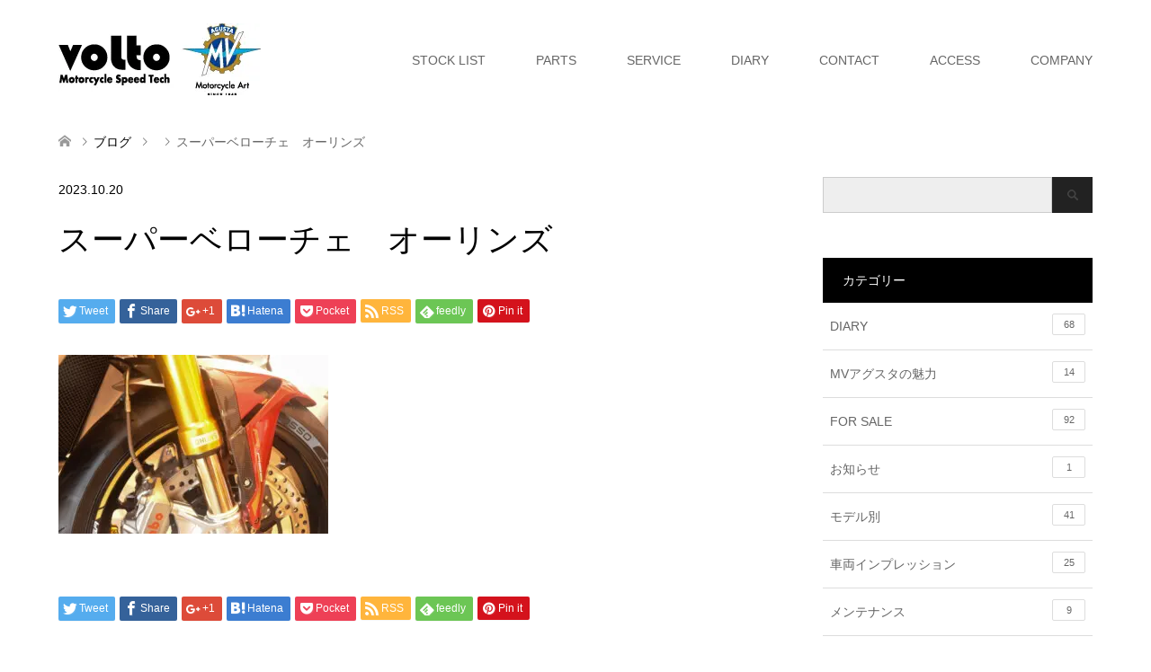

--- FILE ---
content_type: text/html; charset=utf-8
request_url: https://www.google.com/recaptcha/api2/anchor?ar=1&k=6LfErqIaAAAAAFFPmjqRSxHkKXfkMSfIi0b_IlJN&co=aHR0cHM6Ly92b2x0by1tdmFndXN0YS5qcDo0NDM.&hl=en&v=PoyoqOPhxBO7pBk68S4YbpHZ&size=invisible&anchor-ms=20000&execute-ms=30000&cb=dv634ae7s0dv
body_size: 48631
content:
<!DOCTYPE HTML><html dir="ltr" lang="en"><head><meta http-equiv="Content-Type" content="text/html; charset=UTF-8">
<meta http-equiv="X-UA-Compatible" content="IE=edge">
<title>reCAPTCHA</title>
<style type="text/css">
/* cyrillic-ext */
@font-face {
  font-family: 'Roboto';
  font-style: normal;
  font-weight: 400;
  font-stretch: 100%;
  src: url(//fonts.gstatic.com/s/roboto/v48/KFO7CnqEu92Fr1ME7kSn66aGLdTylUAMa3GUBHMdazTgWw.woff2) format('woff2');
  unicode-range: U+0460-052F, U+1C80-1C8A, U+20B4, U+2DE0-2DFF, U+A640-A69F, U+FE2E-FE2F;
}
/* cyrillic */
@font-face {
  font-family: 'Roboto';
  font-style: normal;
  font-weight: 400;
  font-stretch: 100%;
  src: url(//fonts.gstatic.com/s/roboto/v48/KFO7CnqEu92Fr1ME7kSn66aGLdTylUAMa3iUBHMdazTgWw.woff2) format('woff2');
  unicode-range: U+0301, U+0400-045F, U+0490-0491, U+04B0-04B1, U+2116;
}
/* greek-ext */
@font-face {
  font-family: 'Roboto';
  font-style: normal;
  font-weight: 400;
  font-stretch: 100%;
  src: url(//fonts.gstatic.com/s/roboto/v48/KFO7CnqEu92Fr1ME7kSn66aGLdTylUAMa3CUBHMdazTgWw.woff2) format('woff2');
  unicode-range: U+1F00-1FFF;
}
/* greek */
@font-face {
  font-family: 'Roboto';
  font-style: normal;
  font-weight: 400;
  font-stretch: 100%;
  src: url(//fonts.gstatic.com/s/roboto/v48/KFO7CnqEu92Fr1ME7kSn66aGLdTylUAMa3-UBHMdazTgWw.woff2) format('woff2');
  unicode-range: U+0370-0377, U+037A-037F, U+0384-038A, U+038C, U+038E-03A1, U+03A3-03FF;
}
/* math */
@font-face {
  font-family: 'Roboto';
  font-style: normal;
  font-weight: 400;
  font-stretch: 100%;
  src: url(//fonts.gstatic.com/s/roboto/v48/KFO7CnqEu92Fr1ME7kSn66aGLdTylUAMawCUBHMdazTgWw.woff2) format('woff2');
  unicode-range: U+0302-0303, U+0305, U+0307-0308, U+0310, U+0312, U+0315, U+031A, U+0326-0327, U+032C, U+032F-0330, U+0332-0333, U+0338, U+033A, U+0346, U+034D, U+0391-03A1, U+03A3-03A9, U+03B1-03C9, U+03D1, U+03D5-03D6, U+03F0-03F1, U+03F4-03F5, U+2016-2017, U+2034-2038, U+203C, U+2040, U+2043, U+2047, U+2050, U+2057, U+205F, U+2070-2071, U+2074-208E, U+2090-209C, U+20D0-20DC, U+20E1, U+20E5-20EF, U+2100-2112, U+2114-2115, U+2117-2121, U+2123-214F, U+2190, U+2192, U+2194-21AE, U+21B0-21E5, U+21F1-21F2, U+21F4-2211, U+2213-2214, U+2216-22FF, U+2308-230B, U+2310, U+2319, U+231C-2321, U+2336-237A, U+237C, U+2395, U+239B-23B7, U+23D0, U+23DC-23E1, U+2474-2475, U+25AF, U+25B3, U+25B7, U+25BD, U+25C1, U+25CA, U+25CC, U+25FB, U+266D-266F, U+27C0-27FF, U+2900-2AFF, U+2B0E-2B11, U+2B30-2B4C, U+2BFE, U+3030, U+FF5B, U+FF5D, U+1D400-1D7FF, U+1EE00-1EEFF;
}
/* symbols */
@font-face {
  font-family: 'Roboto';
  font-style: normal;
  font-weight: 400;
  font-stretch: 100%;
  src: url(//fonts.gstatic.com/s/roboto/v48/KFO7CnqEu92Fr1ME7kSn66aGLdTylUAMaxKUBHMdazTgWw.woff2) format('woff2');
  unicode-range: U+0001-000C, U+000E-001F, U+007F-009F, U+20DD-20E0, U+20E2-20E4, U+2150-218F, U+2190, U+2192, U+2194-2199, U+21AF, U+21E6-21F0, U+21F3, U+2218-2219, U+2299, U+22C4-22C6, U+2300-243F, U+2440-244A, U+2460-24FF, U+25A0-27BF, U+2800-28FF, U+2921-2922, U+2981, U+29BF, U+29EB, U+2B00-2BFF, U+4DC0-4DFF, U+FFF9-FFFB, U+10140-1018E, U+10190-1019C, U+101A0, U+101D0-101FD, U+102E0-102FB, U+10E60-10E7E, U+1D2C0-1D2D3, U+1D2E0-1D37F, U+1F000-1F0FF, U+1F100-1F1AD, U+1F1E6-1F1FF, U+1F30D-1F30F, U+1F315, U+1F31C, U+1F31E, U+1F320-1F32C, U+1F336, U+1F378, U+1F37D, U+1F382, U+1F393-1F39F, U+1F3A7-1F3A8, U+1F3AC-1F3AF, U+1F3C2, U+1F3C4-1F3C6, U+1F3CA-1F3CE, U+1F3D4-1F3E0, U+1F3ED, U+1F3F1-1F3F3, U+1F3F5-1F3F7, U+1F408, U+1F415, U+1F41F, U+1F426, U+1F43F, U+1F441-1F442, U+1F444, U+1F446-1F449, U+1F44C-1F44E, U+1F453, U+1F46A, U+1F47D, U+1F4A3, U+1F4B0, U+1F4B3, U+1F4B9, U+1F4BB, U+1F4BF, U+1F4C8-1F4CB, U+1F4D6, U+1F4DA, U+1F4DF, U+1F4E3-1F4E6, U+1F4EA-1F4ED, U+1F4F7, U+1F4F9-1F4FB, U+1F4FD-1F4FE, U+1F503, U+1F507-1F50B, U+1F50D, U+1F512-1F513, U+1F53E-1F54A, U+1F54F-1F5FA, U+1F610, U+1F650-1F67F, U+1F687, U+1F68D, U+1F691, U+1F694, U+1F698, U+1F6AD, U+1F6B2, U+1F6B9-1F6BA, U+1F6BC, U+1F6C6-1F6CF, U+1F6D3-1F6D7, U+1F6E0-1F6EA, U+1F6F0-1F6F3, U+1F6F7-1F6FC, U+1F700-1F7FF, U+1F800-1F80B, U+1F810-1F847, U+1F850-1F859, U+1F860-1F887, U+1F890-1F8AD, U+1F8B0-1F8BB, U+1F8C0-1F8C1, U+1F900-1F90B, U+1F93B, U+1F946, U+1F984, U+1F996, U+1F9E9, U+1FA00-1FA6F, U+1FA70-1FA7C, U+1FA80-1FA89, U+1FA8F-1FAC6, U+1FACE-1FADC, U+1FADF-1FAE9, U+1FAF0-1FAF8, U+1FB00-1FBFF;
}
/* vietnamese */
@font-face {
  font-family: 'Roboto';
  font-style: normal;
  font-weight: 400;
  font-stretch: 100%;
  src: url(//fonts.gstatic.com/s/roboto/v48/KFO7CnqEu92Fr1ME7kSn66aGLdTylUAMa3OUBHMdazTgWw.woff2) format('woff2');
  unicode-range: U+0102-0103, U+0110-0111, U+0128-0129, U+0168-0169, U+01A0-01A1, U+01AF-01B0, U+0300-0301, U+0303-0304, U+0308-0309, U+0323, U+0329, U+1EA0-1EF9, U+20AB;
}
/* latin-ext */
@font-face {
  font-family: 'Roboto';
  font-style: normal;
  font-weight: 400;
  font-stretch: 100%;
  src: url(//fonts.gstatic.com/s/roboto/v48/KFO7CnqEu92Fr1ME7kSn66aGLdTylUAMa3KUBHMdazTgWw.woff2) format('woff2');
  unicode-range: U+0100-02BA, U+02BD-02C5, U+02C7-02CC, U+02CE-02D7, U+02DD-02FF, U+0304, U+0308, U+0329, U+1D00-1DBF, U+1E00-1E9F, U+1EF2-1EFF, U+2020, U+20A0-20AB, U+20AD-20C0, U+2113, U+2C60-2C7F, U+A720-A7FF;
}
/* latin */
@font-face {
  font-family: 'Roboto';
  font-style: normal;
  font-weight: 400;
  font-stretch: 100%;
  src: url(//fonts.gstatic.com/s/roboto/v48/KFO7CnqEu92Fr1ME7kSn66aGLdTylUAMa3yUBHMdazQ.woff2) format('woff2');
  unicode-range: U+0000-00FF, U+0131, U+0152-0153, U+02BB-02BC, U+02C6, U+02DA, U+02DC, U+0304, U+0308, U+0329, U+2000-206F, U+20AC, U+2122, U+2191, U+2193, U+2212, U+2215, U+FEFF, U+FFFD;
}
/* cyrillic-ext */
@font-face {
  font-family: 'Roboto';
  font-style: normal;
  font-weight: 500;
  font-stretch: 100%;
  src: url(//fonts.gstatic.com/s/roboto/v48/KFO7CnqEu92Fr1ME7kSn66aGLdTylUAMa3GUBHMdazTgWw.woff2) format('woff2');
  unicode-range: U+0460-052F, U+1C80-1C8A, U+20B4, U+2DE0-2DFF, U+A640-A69F, U+FE2E-FE2F;
}
/* cyrillic */
@font-face {
  font-family: 'Roboto';
  font-style: normal;
  font-weight: 500;
  font-stretch: 100%;
  src: url(//fonts.gstatic.com/s/roboto/v48/KFO7CnqEu92Fr1ME7kSn66aGLdTylUAMa3iUBHMdazTgWw.woff2) format('woff2');
  unicode-range: U+0301, U+0400-045F, U+0490-0491, U+04B0-04B1, U+2116;
}
/* greek-ext */
@font-face {
  font-family: 'Roboto';
  font-style: normal;
  font-weight: 500;
  font-stretch: 100%;
  src: url(//fonts.gstatic.com/s/roboto/v48/KFO7CnqEu92Fr1ME7kSn66aGLdTylUAMa3CUBHMdazTgWw.woff2) format('woff2');
  unicode-range: U+1F00-1FFF;
}
/* greek */
@font-face {
  font-family: 'Roboto';
  font-style: normal;
  font-weight: 500;
  font-stretch: 100%;
  src: url(//fonts.gstatic.com/s/roboto/v48/KFO7CnqEu92Fr1ME7kSn66aGLdTylUAMa3-UBHMdazTgWw.woff2) format('woff2');
  unicode-range: U+0370-0377, U+037A-037F, U+0384-038A, U+038C, U+038E-03A1, U+03A3-03FF;
}
/* math */
@font-face {
  font-family: 'Roboto';
  font-style: normal;
  font-weight: 500;
  font-stretch: 100%;
  src: url(//fonts.gstatic.com/s/roboto/v48/KFO7CnqEu92Fr1ME7kSn66aGLdTylUAMawCUBHMdazTgWw.woff2) format('woff2');
  unicode-range: U+0302-0303, U+0305, U+0307-0308, U+0310, U+0312, U+0315, U+031A, U+0326-0327, U+032C, U+032F-0330, U+0332-0333, U+0338, U+033A, U+0346, U+034D, U+0391-03A1, U+03A3-03A9, U+03B1-03C9, U+03D1, U+03D5-03D6, U+03F0-03F1, U+03F4-03F5, U+2016-2017, U+2034-2038, U+203C, U+2040, U+2043, U+2047, U+2050, U+2057, U+205F, U+2070-2071, U+2074-208E, U+2090-209C, U+20D0-20DC, U+20E1, U+20E5-20EF, U+2100-2112, U+2114-2115, U+2117-2121, U+2123-214F, U+2190, U+2192, U+2194-21AE, U+21B0-21E5, U+21F1-21F2, U+21F4-2211, U+2213-2214, U+2216-22FF, U+2308-230B, U+2310, U+2319, U+231C-2321, U+2336-237A, U+237C, U+2395, U+239B-23B7, U+23D0, U+23DC-23E1, U+2474-2475, U+25AF, U+25B3, U+25B7, U+25BD, U+25C1, U+25CA, U+25CC, U+25FB, U+266D-266F, U+27C0-27FF, U+2900-2AFF, U+2B0E-2B11, U+2B30-2B4C, U+2BFE, U+3030, U+FF5B, U+FF5D, U+1D400-1D7FF, U+1EE00-1EEFF;
}
/* symbols */
@font-face {
  font-family: 'Roboto';
  font-style: normal;
  font-weight: 500;
  font-stretch: 100%;
  src: url(//fonts.gstatic.com/s/roboto/v48/KFO7CnqEu92Fr1ME7kSn66aGLdTylUAMaxKUBHMdazTgWw.woff2) format('woff2');
  unicode-range: U+0001-000C, U+000E-001F, U+007F-009F, U+20DD-20E0, U+20E2-20E4, U+2150-218F, U+2190, U+2192, U+2194-2199, U+21AF, U+21E6-21F0, U+21F3, U+2218-2219, U+2299, U+22C4-22C6, U+2300-243F, U+2440-244A, U+2460-24FF, U+25A0-27BF, U+2800-28FF, U+2921-2922, U+2981, U+29BF, U+29EB, U+2B00-2BFF, U+4DC0-4DFF, U+FFF9-FFFB, U+10140-1018E, U+10190-1019C, U+101A0, U+101D0-101FD, U+102E0-102FB, U+10E60-10E7E, U+1D2C0-1D2D3, U+1D2E0-1D37F, U+1F000-1F0FF, U+1F100-1F1AD, U+1F1E6-1F1FF, U+1F30D-1F30F, U+1F315, U+1F31C, U+1F31E, U+1F320-1F32C, U+1F336, U+1F378, U+1F37D, U+1F382, U+1F393-1F39F, U+1F3A7-1F3A8, U+1F3AC-1F3AF, U+1F3C2, U+1F3C4-1F3C6, U+1F3CA-1F3CE, U+1F3D4-1F3E0, U+1F3ED, U+1F3F1-1F3F3, U+1F3F5-1F3F7, U+1F408, U+1F415, U+1F41F, U+1F426, U+1F43F, U+1F441-1F442, U+1F444, U+1F446-1F449, U+1F44C-1F44E, U+1F453, U+1F46A, U+1F47D, U+1F4A3, U+1F4B0, U+1F4B3, U+1F4B9, U+1F4BB, U+1F4BF, U+1F4C8-1F4CB, U+1F4D6, U+1F4DA, U+1F4DF, U+1F4E3-1F4E6, U+1F4EA-1F4ED, U+1F4F7, U+1F4F9-1F4FB, U+1F4FD-1F4FE, U+1F503, U+1F507-1F50B, U+1F50D, U+1F512-1F513, U+1F53E-1F54A, U+1F54F-1F5FA, U+1F610, U+1F650-1F67F, U+1F687, U+1F68D, U+1F691, U+1F694, U+1F698, U+1F6AD, U+1F6B2, U+1F6B9-1F6BA, U+1F6BC, U+1F6C6-1F6CF, U+1F6D3-1F6D7, U+1F6E0-1F6EA, U+1F6F0-1F6F3, U+1F6F7-1F6FC, U+1F700-1F7FF, U+1F800-1F80B, U+1F810-1F847, U+1F850-1F859, U+1F860-1F887, U+1F890-1F8AD, U+1F8B0-1F8BB, U+1F8C0-1F8C1, U+1F900-1F90B, U+1F93B, U+1F946, U+1F984, U+1F996, U+1F9E9, U+1FA00-1FA6F, U+1FA70-1FA7C, U+1FA80-1FA89, U+1FA8F-1FAC6, U+1FACE-1FADC, U+1FADF-1FAE9, U+1FAF0-1FAF8, U+1FB00-1FBFF;
}
/* vietnamese */
@font-face {
  font-family: 'Roboto';
  font-style: normal;
  font-weight: 500;
  font-stretch: 100%;
  src: url(//fonts.gstatic.com/s/roboto/v48/KFO7CnqEu92Fr1ME7kSn66aGLdTylUAMa3OUBHMdazTgWw.woff2) format('woff2');
  unicode-range: U+0102-0103, U+0110-0111, U+0128-0129, U+0168-0169, U+01A0-01A1, U+01AF-01B0, U+0300-0301, U+0303-0304, U+0308-0309, U+0323, U+0329, U+1EA0-1EF9, U+20AB;
}
/* latin-ext */
@font-face {
  font-family: 'Roboto';
  font-style: normal;
  font-weight: 500;
  font-stretch: 100%;
  src: url(//fonts.gstatic.com/s/roboto/v48/KFO7CnqEu92Fr1ME7kSn66aGLdTylUAMa3KUBHMdazTgWw.woff2) format('woff2');
  unicode-range: U+0100-02BA, U+02BD-02C5, U+02C7-02CC, U+02CE-02D7, U+02DD-02FF, U+0304, U+0308, U+0329, U+1D00-1DBF, U+1E00-1E9F, U+1EF2-1EFF, U+2020, U+20A0-20AB, U+20AD-20C0, U+2113, U+2C60-2C7F, U+A720-A7FF;
}
/* latin */
@font-face {
  font-family: 'Roboto';
  font-style: normal;
  font-weight: 500;
  font-stretch: 100%;
  src: url(//fonts.gstatic.com/s/roboto/v48/KFO7CnqEu92Fr1ME7kSn66aGLdTylUAMa3yUBHMdazQ.woff2) format('woff2');
  unicode-range: U+0000-00FF, U+0131, U+0152-0153, U+02BB-02BC, U+02C6, U+02DA, U+02DC, U+0304, U+0308, U+0329, U+2000-206F, U+20AC, U+2122, U+2191, U+2193, U+2212, U+2215, U+FEFF, U+FFFD;
}
/* cyrillic-ext */
@font-face {
  font-family: 'Roboto';
  font-style: normal;
  font-weight: 900;
  font-stretch: 100%;
  src: url(//fonts.gstatic.com/s/roboto/v48/KFO7CnqEu92Fr1ME7kSn66aGLdTylUAMa3GUBHMdazTgWw.woff2) format('woff2');
  unicode-range: U+0460-052F, U+1C80-1C8A, U+20B4, U+2DE0-2DFF, U+A640-A69F, U+FE2E-FE2F;
}
/* cyrillic */
@font-face {
  font-family: 'Roboto';
  font-style: normal;
  font-weight: 900;
  font-stretch: 100%;
  src: url(//fonts.gstatic.com/s/roboto/v48/KFO7CnqEu92Fr1ME7kSn66aGLdTylUAMa3iUBHMdazTgWw.woff2) format('woff2');
  unicode-range: U+0301, U+0400-045F, U+0490-0491, U+04B0-04B1, U+2116;
}
/* greek-ext */
@font-face {
  font-family: 'Roboto';
  font-style: normal;
  font-weight: 900;
  font-stretch: 100%;
  src: url(//fonts.gstatic.com/s/roboto/v48/KFO7CnqEu92Fr1ME7kSn66aGLdTylUAMa3CUBHMdazTgWw.woff2) format('woff2');
  unicode-range: U+1F00-1FFF;
}
/* greek */
@font-face {
  font-family: 'Roboto';
  font-style: normal;
  font-weight: 900;
  font-stretch: 100%;
  src: url(//fonts.gstatic.com/s/roboto/v48/KFO7CnqEu92Fr1ME7kSn66aGLdTylUAMa3-UBHMdazTgWw.woff2) format('woff2');
  unicode-range: U+0370-0377, U+037A-037F, U+0384-038A, U+038C, U+038E-03A1, U+03A3-03FF;
}
/* math */
@font-face {
  font-family: 'Roboto';
  font-style: normal;
  font-weight: 900;
  font-stretch: 100%;
  src: url(//fonts.gstatic.com/s/roboto/v48/KFO7CnqEu92Fr1ME7kSn66aGLdTylUAMawCUBHMdazTgWw.woff2) format('woff2');
  unicode-range: U+0302-0303, U+0305, U+0307-0308, U+0310, U+0312, U+0315, U+031A, U+0326-0327, U+032C, U+032F-0330, U+0332-0333, U+0338, U+033A, U+0346, U+034D, U+0391-03A1, U+03A3-03A9, U+03B1-03C9, U+03D1, U+03D5-03D6, U+03F0-03F1, U+03F4-03F5, U+2016-2017, U+2034-2038, U+203C, U+2040, U+2043, U+2047, U+2050, U+2057, U+205F, U+2070-2071, U+2074-208E, U+2090-209C, U+20D0-20DC, U+20E1, U+20E5-20EF, U+2100-2112, U+2114-2115, U+2117-2121, U+2123-214F, U+2190, U+2192, U+2194-21AE, U+21B0-21E5, U+21F1-21F2, U+21F4-2211, U+2213-2214, U+2216-22FF, U+2308-230B, U+2310, U+2319, U+231C-2321, U+2336-237A, U+237C, U+2395, U+239B-23B7, U+23D0, U+23DC-23E1, U+2474-2475, U+25AF, U+25B3, U+25B7, U+25BD, U+25C1, U+25CA, U+25CC, U+25FB, U+266D-266F, U+27C0-27FF, U+2900-2AFF, U+2B0E-2B11, U+2B30-2B4C, U+2BFE, U+3030, U+FF5B, U+FF5D, U+1D400-1D7FF, U+1EE00-1EEFF;
}
/* symbols */
@font-face {
  font-family: 'Roboto';
  font-style: normal;
  font-weight: 900;
  font-stretch: 100%;
  src: url(//fonts.gstatic.com/s/roboto/v48/KFO7CnqEu92Fr1ME7kSn66aGLdTylUAMaxKUBHMdazTgWw.woff2) format('woff2');
  unicode-range: U+0001-000C, U+000E-001F, U+007F-009F, U+20DD-20E0, U+20E2-20E4, U+2150-218F, U+2190, U+2192, U+2194-2199, U+21AF, U+21E6-21F0, U+21F3, U+2218-2219, U+2299, U+22C4-22C6, U+2300-243F, U+2440-244A, U+2460-24FF, U+25A0-27BF, U+2800-28FF, U+2921-2922, U+2981, U+29BF, U+29EB, U+2B00-2BFF, U+4DC0-4DFF, U+FFF9-FFFB, U+10140-1018E, U+10190-1019C, U+101A0, U+101D0-101FD, U+102E0-102FB, U+10E60-10E7E, U+1D2C0-1D2D3, U+1D2E0-1D37F, U+1F000-1F0FF, U+1F100-1F1AD, U+1F1E6-1F1FF, U+1F30D-1F30F, U+1F315, U+1F31C, U+1F31E, U+1F320-1F32C, U+1F336, U+1F378, U+1F37D, U+1F382, U+1F393-1F39F, U+1F3A7-1F3A8, U+1F3AC-1F3AF, U+1F3C2, U+1F3C4-1F3C6, U+1F3CA-1F3CE, U+1F3D4-1F3E0, U+1F3ED, U+1F3F1-1F3F3, U+1F3F5-1F3F7, U+1F408, U+1F415, U+1F41F, U+1F426, U+1F43F, U+1F441-1F442, U+1F444, U+1F446-1F449, U+1F44C-1F44E, U+1F453, U+1F46A, U+1F47D, U+1F4A3, U+1F4B0, U+1F4B3, U+1F4B9, U+1F4BB, U+1F4BF, U+1F4C8-1F4CB, U+1F4D6, U+1F4DA, U+1F4DF, U+1F4E3-1F4E6, U+1F4EA-1F4ED, U+1F4F7, U+1F4F9-1F4FB, U+1F4FD-1F4FE, U+1F503, U+1F507-1F50B, U+1F50D, U+1F512-1F513, U+1F53E-1F54A, U+1F54F-1F5FA, U+1F610, U+1F650-1F67F, U+1F687, U+1F68D, U+1F691, U+1F694, U+1F698, U+1F6AD, U+1F6B2, U+1F6B9-1F6BA, U+1F6BC, U+1F6C6-1F6CF, U+1F6D3-1F6D7, U+1F6E0-1F6EA, U+1F6F0-1F6F3, U+1F6F7-1F6FC, U+1F700-1F7FF, U+1F800-1F80B, U+1F810-1F847, U+1F850-1F859, U+1F860-1F887, U+1F890-1F8AD, U+1F8B0-1F8BB, U+1F8C0-1F8C1, U+1F900-1F90B, U+1F93B, U+1F946, U+1F984, U+1F996, U+1F9E9, U+1FA00-1FA6F, U+1FA70-1FA7C, U+1FA80-1FA89, U+1FA8F-1FAC6, U+1FACE-1FADC, U+1FADF-1FAE9, U+1FAF0-1FAF8, U+1FB00-1FBFF;
}
/* vietnamese */
@font-face {
  font-family: 'Roboto';
  font-style: normal;
  font-weight: 900;
  font-stretch: 100%;
  src: url(//fonts.gstatic.com/s/roboto/v48/KFO7CnqEu92Fr1ME7kSn66aGLdTylUAMa3OUBHMdazTgWw.woff2) format('woff2');
  unicode-range: U+0102-0103, U+0110-0111, U+0128-0129, U+0168-0169, U+01A0-01A1, U+01AF-01B0, U+0300-0301, U+0303-0304, U+0308-0309, U+0323, U+0329, U+1EA0-1EF9, U+20AB;
}
/* latin-ext */
@font-face {
  font-family: 'Roboto';
  font-style: normal;
  font-weight: 900;
  font-stretch: 100%;
  src: url(//fonts.gstatic.com/s/roboto/v48/KFO7CnqEu92Fr1ME7kSn66aGLdTylUAMa3KUBHMdazTgWw.woff2) format('woff2');
  unicode-range: U+0100-02BA, U+02BD-02C5, U+02C7-02CC, U+02CE-02D7, U+02DD-02FF, U+0304, U+0308, U+0329, U+1D00-1DBF, U+1E00-1E9F, U+1EF2-1EFF, U+2020, U+20A0-20AB, U+20AD-20C0, U+2113, U+2C60-2C7F, U+A720-A7FF;
}
/* latin */
@font-face {
  font-family: 'Roboto';
  font-style: normal;
  font-weight: 900;
  font-stretch: 100%;
  src: url(//fonts.gstatic.com/s/roboto/v48/KFO7CnqEu92Fr1ME7kSn66aGLdTylUAMa3yUBHMdazQ.woff2) format('woff2');
  unicode-range: U+0000-00FF, U+0131, U+0152-0153, U+02BB-02BC, U+02C6, U+02DA, U+02DC, U+0304, U+0308, U+0329, U+2000-206F, U+20AC, U+2122, U+2191, U+2193, U+2212, U+2215, U+FEFF, U+FFFD;
}

</style>
<link rel="stylesheet" type="text/css" href="https://www.gstatic.com/recaptcha/releases/PoyoqOPhxBO7pBk68S4YbpHZ/styles__ltr.css">
<script nonce="xLlMlBedkOdREgVFa01z1A" type="text/javascript">window['__recaptcha_api'] = 'https://www.google.com/recaptcha/api2/';</script>
<script type="text/javascript" src="https://www.gstatic.com/recaptcha/releases/PoyoqOPhxBO7pBk68S4YbpHZ/recaptcha__en.js" nonce="xLlMlBedkOdREgVFa01z1A">
      
    </script></head>
<body><div id="rc-anchor-alert" class="rc-anchor-alert"></div>
<input type="hidden" id="recaptcha-token" value="[base64]">
<script type="text/javascript" nonce="xLlMlBedkOdREgVFa01z1A">
      recaptcha.anchor.Main.init("[\x22ainput\x22,[\x22bgdata\x22,\x22\x22,\[base64]/[base64]/[base64]/KE4oMTI0LHYsdi5HKSxMWihsLHYpKTpOKDEyNCx2LGwpLFYpLHYpLFQpKSxGKDE3MSx2KX0scjc9ZnVuY3Rpb24obCl7cmV0dXJuIGx9LEM9ZnVuY3Rpb24obCxWLHYpe04odixsLFYpLFZbYWtdPTI3OTZ9LG49ZnVuY3Rpb24obCxWKXtWLlg9KChWLlg/[base64]/[base64]/[base64]/[base64]/[base64]/[base64]/[base64]/[base64]/[base64]/[base64]/[base64]\\u003d\x22,\[base64]\x22,\x22J8K3HDcrY3szGSsxwrDCjkLDqg/CksOmw6EvwoYmw6zDisKKw71sRMO0wpHDu8OECA7CnmbDnsK1wqA8wqU0w4Q/MF7CtWBxw50OfxPCmMOpEsOWSHnCukMYIMOawrw7dW8kJ8ODw4bClg8vwobDqcKGw4vDjMO9HRtWXMKCwrzCssO6dD/Cg8Otw6nChCfCr8OIwqHCtsKLwohVPgHCvMKGUcOAUCLCq8KKwrPClj8fwrPDl1wGwpDCswwAwr/CoMKlwqB2w6QVwo3DicKdSsOfwp3DqidFw6sqwr9Bw7jDqcKtw6oHw7JjN8OwJCzDtnXDosOow4YRw7gQw4ECw4ofexZFA8KNIsKbwpUhCl7DpyLDicOVQ3I1EsK+F3Zmw4scw6vDicOqw7DCg8K0BMK+ZMOKX07DrcK2J8KXw6LCncOSCcOPwqXCl2nDk2/DrSbDuio5HsKIB8O1dQfDgcKLLHYbw4zCiy7Cjmk3wq/[base64]/DjcKsR3U+RRvCtMOYdcKpw6XDtk3DhUPDpcOfwrrCjT9YD8KJwqfCgh7CmnfCqsKUwrLDmsOKVGNrMH/DmEUbfz9EI8OYworCq3h4U1ZzdgvCvcKcQsODfMOWOsKmP8OjwrtAKgXDq8OOHVTDmsKVw5gCDcOVw5d4wo/CpndKwo3DqlU4O8OUbsOdc8OwWlfCi1XDpyt4wq/DuR/CsE8yFVTDu8K2OcOlcS/DrEdqKcKVwpl8MgnCuCxLw5pxw5rCncO5wrNDXWzCljXCvSg0w63Dkj0dwq/Dm19Qwo/CjUlEw5jCnCs/[base64]/Dv8Kiwphqwp8DwrjCoi7Cu8ORVsKjwpNoewMWFsO8wqAjw5jCpMOHwpx0AsKXMcOhSlLDlsKWw7zDvxnCo8KdRsOPYsOQMX1XdBY3wo5ew7xyw7fDtS/ChRkmM8OydzjDl3EXVcOYw7PChEhSwoPClxdHVVbCkm3DmCpBw6dZCMOIXmorw6IsNTpVwojCtxTDscOsw7N5BcOzOcO1ScKXw7Y7KMKqw5XDncOSV8K6w6PCpsOhG27DisKtw7k8SWXDoiLDhCk7PcOXcHdiw77ClmzCrcONI3HDklVcw7diwoDClMKqwq/[base64]/CsnpmXiwzw6jDosOxYUDDtFFcLzZEa8OOwobDgXZjw7YHw7sfw687wqfDtcKsKyPDp8K0wr0PwrDDnGchw7t/NGtUd0vCrFLCnXICw4kRCcOdMgM2w6vCncOXwpDDvAACAMOqw65NU30YwqfCp8KAwrrDhMOCw6bCkMO/[base64]/ClsONw6DDuMOow6nDmm/[base64]/ClMO4wrHCl8KZWGQtwpbCusKZUznDtcOvw5NRwr3DjcKyw7RiVmTDvcKJMi/Cp8OUwrF5bzdRw7xQE8OXw5nCmsKNOwduwqpSIsOiwq5zHhV5w51lZWPDncK4eS3Drm8mXcO/wq3CtsORw6jDisOSw4d6w7bDn8KWwp8Rw6LDncOew53Co8Orbksbw7zCicKiw5DDjwVMCiVpwozDiMOEPizCtn/Cr8Kre0PCncKHQMKhwqXDt8Oaw4/Ct8K/wrhXw7EJwoJYw7nDmF3CoWDDtyrDnsKWw5jDqRh6wqtLTMK8PcOOCMO3wp/[base64]/Ch2nCkn0YMsOeNj3Cj8KGw4DDgWhfwo1kVMOWNcOBw6XDgSAvw7zDrjQFw4zDs8Kjw7PDk8OYwqnDnlnDmioEwo3CrSrDoMOTZ1wMwojDmMKUPCbCksKHw4dHJETDvEnCsMK/w7HCjh0xw7DCvEPCnMO8w7ARwp4Cw7rDgxIdAMO0w53DuV0LGMOvasO+JzHDiMKCYDbCk8K/[base64]/Cx0ywqgowpoDWDTDlA5Dw4sbwpYUw6TCjynDu1Row43ClzQaUS/Dl3ZOwrPDmm3DpHbCvMKaR3ddw7zCggTDigrDocKkw7/CqMKzw5xWwrFZNT/DhWNGw6TChMKHEcKowoXCgMKmwp8sMMOdOMKKwrVDw6MLCQZtbEnDisObw5/DgFrClFrCqhfDiDdzAwMCYlzCu8KPNR8Dw6PCrcO+wohWJsOqw7INSTbCunYtw4jDgMOJw5XDimwpZT/Cj197wppJE8O6wp7CgQXDncOOw4krw6oWw4dLw7kcwpPDnsK5w6TCmMOuBsKMw6tJw63CliEoccOQGsKDw4LCt8K4wr3DgsOWYMOGw5/[base64]/DhcOld8OlKA/DrsO1wp1Pw6Qdw5/Dp2TDhUJ3w5kAGBnDkSZSRMOswrXCu3Qfw6vCtsO/XUMKw4HDrMOkw4nDlMOJSBB4wrwHwprCgSA+UjfDoh7CpMOmwoPCnjoMD8KtCcKVwobDpyXCpF/DusKkMHpYw4M5SzDCmMOHZMOLw4nDgXTCosKew7IqbF9Ew6bDnsOgwqsSwobDmlvDvXTDqW0wwrXDn8KYw67DosKkw4LCnwodw6k0RsKYE2vCuDPDp0sZw501JmA5VMKywowWC1UdenHCiQPCpMKIH8KbcE7CnyM/w7NJw6nCkWFyw4E2TUPCh8K+woMvw6LCr8OISHYwwoLDpMKlw4p+I8Klw5ZCw4XCu8Ohwox9wodMw4TCnsKMdS/[base64]/FBLDr8OpwrjCo8Obw7HCgsK9woLDmAQ+wrrChV/[base64]/XMO2wovClcKuYz9gwqU9w5DDqcOgw78gw7fDuxk6wpLDqz/ChhbCvMKqw79XwqTCk8Ocw6wew6PDi8Kfw4bDtMO0S8OVBGTDtWgSwo/[base64]/Dqk/[base64]/[base64]/JXlfY0Q6wqHCu8OAwprCp8KswpB2woZJXRpswp9mS07CnsOcw43CnsK1w7HDtVrDkkULwoLCmMOYC8KVOjDDuAnDn1PDocOkQwgcE2DCk1rDssO1wr9oSHtPw7nDmDEsb1zCnyXDmw9XcjvCgcKUfMOnUCNKwoZxEcOqw7s0D00zRcK1w5/CpcKJOidTw6fDisKIM0lPecK0F8OXXyXCiS0CwpjDksKJwrssIxXDlMKne8K9QnnDjATDvsKuOwtKQEHDocKWwoZ3wooiKsOQdsKPwpvDhsOtUUVSwqZkc8OWAsKKw73CuUMcP8KuwpEzGQdcBcOnw4bDkmHDlMOZw7rCsMKzw6zDvcKBLMKAZRIKew/DmsKgw70tHcKaw7XCh0HCs8OCwpTCqMKTwrHDhcK1wrXDssO6wqIpw5ZhwpfCuMKHPVjDvsKFbx5/w5YELRMRw6bDo3TCjw7Dp8Kkw5UVbnvCsApGw43Cr1DDmMK1dsKfXsKtfyTCh8OfDG7Dm01oQsKjF8KmwqARw64cAy9Ww4x8wrU8EMK1N8O6w5RjFMK3wpjCv8OnLFQDw7A1wrDDiw9PwonCrcKqSGzDm8KYw7xjDcO/[base64]/DtsOiRcOMHsKSYDo3w7hmw5bCiMKzwpXCtcOeFsObwp9vwo8IT8ObwpvCkFlaacO/L8Otw4IkBCvDpV/CuEnDi2vDn8Kmw6hQw5XDtsOww5V+ESvCjx7Dpj1Pw64Jf0nCu3rCm8KDw6pQB14vw6PClMKDw5jDs8KIHAYXw6QUwoJcXBJXZcK2DBbDr8OJw6LCl8KCwoDDrsKEwrbCtxvCjMO0CgDCiA4xJGVpwq/ClsOaD8KgJMO2MyXDgMKgw5QSbMO9NzpDaMKtUcKVZSzCqWTDiMOowrHDo8OeDsOSw5/DuMKcw4jDtXRrw6Idw7A8F1AQITdlw6vClmbDhUbDmVHDugLCsmHCqRbCqsKPw7QqB3PCtHVNCMOiwpkzwoDDlcKiwr0Zw4c1JMOkEcKmwqFJKMK1wpbCn8K1w4FPw5xYw7cZw5xlQMO1w5hkHSjDqXssw5LCriDCt8O/wq0WD1rDphZrwr55wrEdZcOWNcOcw7I8w5BOwqwJwq5nIkTDuhHDmATCuV8hw4fDp8KNHsOow7XDt8OMwo/DjsOMw5/Dm8Kuw6XDmcO+P1cPa0Z7wo3CqjRAK8KbBMOLccOAwpchw7zCvgN+wq8uwrN4wrhVTHYFw5cSUVgtMMOLI8OeMGBww4PDhMKswq3DsDIXL8OsWGTDs8KHA8K1A3HCpMOGw5kaGMOlEMOzw7wsRcOoXcKLw6Ixw5cZwpDDkMOpwp/[base64]/wpjDoMOOPsOlOXrDqMKowojDlBHCuMOQChfDusK3XEEew40Dw6fDhUzDmWvDjMKcw7YGQ37DtUzDr8KBRsOEWcOBXsOBbgzDn2QowrplZ8OePDpgWiQfwovCksK0O0fDoMOmw63DvMOae2pmQijDgMKxY8OxAnwPX2wdwpHCgikpw5rDoMKDXhMAw4/CqcOzwodKw5Ehw6vCjkN3w4AoOg0Zw4DDlcKCwonCr1rCnz94c8K3AMOMwovDjMOlw7kzB0p/fyRNRcObecKLMMOKVlXCisKKfMK/KcKcwqjDjhLCh106b0Vhwo7Dj8OOMyDDicK5MmbCicKhUSXDsA7Cm1fDjg7CmMKowp19w5fCg3E6dkvClMKfTMKPwq1fbB/[base64]/DqsOEw6NCwqvCuUUmLHLCqMKzw4XDgBHDuMOtwpNbCMO6EcOjZMKtw5dKw7vDp0XDt37Cvl/Djy/CmBbDtMOTwqx9w5zCscOTwqBVwpZFwqUXwro9w7jDqcOWdTzDmBzCpSXCucOgcsOuecK4VMKbcsOyIMOfFyNzXQfCkcKiFsOVwq4OKiwpA8Oqw7scIsOtZ8OnEcK6wo3Ds8OWwpAyT8OXDjjCixTDuxTCgWHCvxREwo4OGX0BT8KGwq/DpH/DhA4Sw4nDrmnDnsO3acK/[base64]/Co0HCgSzCrUbDqsKjNxHDrsO5KsOoaMOUI05Nw7rCv1vDkiMRw53CgMOewrhVL8KAfy81JMKNw4cWwpPDhsOTNMKlVDhYwqfDnk3Dvgk2Bx/DvMO7wot9w7hZwqnCnlHCj8O/[base64]/DuyDCjzvDkcOhw6o1w59qwpAEfMKTb8O1w4BMADpMR1HDo00UY8OUw5EMwprChcOcfsKVwqjCosOUwofCusO1BcK0woJMfMOBwpnCqMOEw67DrcO7w5saD8KmUsOEw47Dl8K/wodbwrTDsMKlW1AAOwMcw45MVzgxwqgew5EoG3LCusKPw4xswql5dCLDmMOwFwvCjzo9wrLDgMKLVS7DhQYXwqjDncKBw7jDlMKQwrMvwptfOnUUNcOew5vDvFDCv0ZAGQ/Dq8OzWMO+wpvDjcKIw4TCmcKAw67CuSlEwp1yWMKrbMO4w4HChEY5woA8UMKMIsOCw43DqMOrwp57F8KPwpMJCcKkdi9ww5bCqcOFwqXCixQ1a25rQcKCwp/DvDR+wqMYF8OKwppyBsKJw5fDpSJmwp8CwqBfwoonwo3ChF3CisO+Lh7CvkvDj8KOS0zChMO0OQbChsO8JEYuw6rDq2HDncOAC8KFax3Dp8KQw4PDmsOGwqDDpgZGLnh2HsKcNFAKwqNJZMKbwoZfOCt+w43CvEUUND5ow6nCmsOyGcOlw6hGw4RwwoE/wrnCg2NnPBdOJTNXXmnCoMOIWi4OA2PDo3TDs0XDjsONJF5PIhJza8KfwqLDs1lOICMzw4/Cm8O/MsOvw7UVbcO6NkcQPQ7ClMKgExTCujpjFsK9w7jCm8KPIcKBBMKQcQLDs8KGwoLDlCPCrDpjTcKBwoDDsMOfw6dYw7gCwp/Crm3DkBBdJsOOwqDCrcKzcxxvTcOtw4Rbw7bCp2XCn8KIE1xJw7phwq9mZ8OdVx4YOcK7UMOvw6fDhUdqwqgGwp7Dj3g5w5whw6DDgsKeeMKVwqzDoSV/w45IGz4Awq/[base64]/w7jCs8OeTiU8wqXCk8Osw7ZwYhXDjsOzw5hgw6PCuMO7HMOUaxZewonCq8Oyw5AjwqjCtXDChhozd8O1wrEFQj8/PMKPB8OJwqvCiMOaw7vDnsKYwrNywovCl8OQIsOvNsOfVCDCosOOwrNiwrZSwog/[base64]/CrsO/woDDt8OCwrnDp2HDjsOtw4NXaG0LwrfCqsKWw6vDpxEeESvCvmRsY8K5MsOCw7rDlcKLwo9ywqcdAcOwXRXCuB3DtmbCucKFFcOCw59bbcK6HcOqw6PCusOkFcKRXMK4w7bDvEImBcOpZSLCjBnDqVDDqGoSw783HGzCpsKKwq/[base64]/CjgXDuMOJw43DtSrCqcKrwoxoD2LCksOgBMKyUGdxw5Fewo/[base64]/K8OiwqhQdcOYwrQRw5pzfMK2w51ww7rDun5zwqfCqMKKXXXCjzpAKT7CrcOuJ8O9w6PCt8OKwq0fGWzDnMONwpjCn8KuWsOgc0nCtWxuw7pvw5zCqsK0wr3Cv8KsH8K1wr1qwr44w5XCgsOORFUxRF5zwrNdwrgrwpTCocK5w7PDgTbDo23CscKuIw/[base64]/w5/DoCoawr0rEsKqwqAtPSV8wpkgMkjDpGx/wqR6dsOfw5rCicOFLjAFw4xEEQ7DvTfDvcKFwoUMwqIPwojDrnjCgcKTwp3DvcO2VyMtw47DvkrCk8OiejrDo8OINMOkwqvDkWfCmsOXJMKsIyXChClVwq3DssOSEMO8wo/[base64]/U8O6MFLCsQAXdcKyfMOHU1k2w4zDusKAScO4w6VAMG7Dn2NxQ3/[base64]/Cv2fDncK/w6hYUUvCrsKDw6fDocOMwrvDrsKOw7JjY8OAGks2w4rCpsK3A1bCkkNdMcKzNGvDo8KZwqhOP8Kewo49w7bDocOxKzYyw6PCh8K/[base64]/CnMOaSSrCr8K/CcKIw7zDicO4w7fCjcOjwr3DjhcYwr0uD8Kvw7BBwrZ6wpnCvwbDi8KALiHCs8OWb1vDqcOxXjhVNcOQQ8KNwo7CucOlw6nDu2ETKQ7CscKiwr85wqTDlF3DvcKWw4XDosOvwo8uw7zCpMK+RCPDiyRwDiPDhhJZw6xzE3/DhGjChMKeZAfDusKrwpYzMyFVI8O2LcKxw73Dk8KMwqHCnmsaVG7CpcOiA8Kjwr5ae1DCqMK2wozCrDQfWjLDosOnVMKtwo/CnQluwq5FwozCnMOjccO+w6/CqkXCsREOw77Cgjx8wpHCn8KbwqXCkcOwbsOGwpLComjDsU7Cp01lw4bDnFLCisKWAlQpbMOHwo/DtwxhFx/DosKkPMKiwqHDvwjCrsOqKcO0LX5RQ8OEDsObPCk1WcOjLMKKwpTDnMKMwpLCvDdHw6pAw67Dj8OdBcK0VcKGI8OlGcOqJsK6w7LDv0HCoWPDsntrJsKVw5vDg8O5wr/[base64]/ClAVLw4rDp1pww7TDrMO8wrvCggdOwrHCtTXCjcOvK8K4wrXCuE4HwoRrYyDCt8OfwrkOwptZVy9ew73DiwFdw6dgwqPDhSEFHBRJw5UdwpHCkFMww5Vcw6/[base64]/w5ENwoF+wq7CmEzCvFkDw7cTQmHCt8K8w6vCvMO2EHpDQ8K4PGB1wqo1WcK7ScKrIsKrwoomw7XDq8OYwo5+w4R0RMOVw7nCtGHDnkxHw6fCicOIKsK3wqtMFVTCkj3Do8KJBsO4BcOhbBrCvE4/CsKtw7zDp8O5wpBPwq/[base64]/[base64]/DjcOzw54cRUXChMK/w4lfwpvCimR+aHzDgmjChsKIRSrClMOZJXFCYcOXB8K4NMKfwowIw6nCnz13PsKAGsO8G8KfMsOEXyTCgH3CuW3DucKgLsKQF8K7w6ElWsKQd8ORwpQmwoQkK3IbfMOjWjHCrcKcw6vDp8Kcw4rCq8O3JcKgfcOTfMOtPcOWwpJ8wr/CkDTCklh5JVvCq8KGJW/DnTFVB1zCkWc/wq9PKMKLVRfDvBtlwrsJwrPCuh/DucOuw7V6w688w7gAdR7Dq8OJw4dtWlsMw5rCk2vCrcOlAcKxXMOGwp/CjzBpGRRUTTbClUDDqifDr2nDv1MqQzExcsKiIDPCmD/Cim7DvsK1w5bDq8O4CMKuwr4JD8O/FMOawp/ColbCjg5jM8KZwqc0WnpVGV5UJ8O8QHHCtMOMw5k+w6pywrtDFjzDiz3ChMO4w5PCqwUPw4HCiAB4w6XDnwbDry04PxXDu8Kiw4/CscKUwo5/[base64]/Kkxzw71EB8OIw5fDqw7Dp8Oiw68/woJUFMOdC8KBXG7DoMKrw4PDv0VoSiolwp05U8Kqw6TCm8O4ZTRPw4lJAsOfcEfDksKVwplhPMOqfkTDhMK/BMKUMlgjT8K7Mi4cGDUYwqLDkMO0NsO4wpFcQSbCqmDCm8KlTSUQwpozO8O7MQLDhcKbfyFrw4vDtMKeJm9QO8K2wrZJcyd2B8KYSmzCulvDvh9QeX7Dggkiw65zwoB9BDYLH3fDp8Ogwo1rR8OjOypFd8O/R0ccwoBUwrfDn09QVHHDhhzDgcKNYsKZwrjCt2FfZsOGwoQDW8KrOAzDnl4TOHIoJETCr8Odw4DDnMK7wozDuMOrAcKCUGQ5w7zCu0VJwpUsZ8KXZ2/CpcKdworCo8Oyw7PDqsOoDsKvBcKzw6jDnzTCv8K6w5gJf3xvwpvDmMOVccOZIMKHH8KowoViOWghaQZqTELDsS/Dh0rCpsKYwqnCv2PDg8OLZMK0JMOADCtYwq0aLwwOwoY2w67ClMO4wqYqa2rDuMOgw4rCs0TDqsOIwqZkTsOFwq92L8ODYQXChwppwqx8a2/DuT/[base64]/CvMO1w5XCucKNwp3DqGLDm1I/wosTwpbDlcKdw6TCpsOuwoLDlFDDhMO+dFhZbgNmw4TDgSvDtsKSesOUBMOFw6TDjcK1PsKLwp3CgEXDisOYZMOlPQnDp1AWwrhXwrElU8O0wozCkj4Awol/OTFAwpvCuSjDv8KKQMOhw4DCojkMdgTDhCRhbVfDvnslw6UsQcOqwoFMNcK0wroVw6A+PsK2I8O1w7nDnsKjwrUQPXnDiAXCjWQgWH8aw4MQwqjCnMKbw6JtNcOTw5HCkVnCgS3Dk37Ck8KrwqJrw5fDhcOabMOAcMKcwp0lwqJgKRbDrsOgwobCi8KJNVXDgcKlwo/Dhhw5w4szw5sMw55pD1pVw6vClMKUEQh6w54RW29FYMKjRMOwwrU8JHbDv8OAYWXCskoTAcOZAkDCucOtBsKxfBhOGE/[base64]/SMKmw6MtwqQgwqvCm2XCmEN6wobDi8Kvw4Bew7I7A8KzQMKew4/DqhLCp3LCinLDjcKQesOqd8KtH8K1LMOgw4hKw4vChcKJw67Cv8O4w5rDqMOdYA8Hw4JJV8OeABvDmMKTJ3nDiH8xdMKXE8K6UsKMw413w6Ajw54aw5RbFHo+a2jCh20Dw4DDvsKKbHTCiS/DjMOAwrF7wprDnFHDt8O2O8KjETwjAcOJbsKLPTjDtmPDsVFKa8KLw7/DmMKTwo3CkCTDnsOAw73DhGzCtgRzw54ow4EXwq1aw53DrMKkw67Dt8OTwo5mYicxN1zCisOvw64pS8KSUkcEw7kDw5XDl8KBwqoSw790wrnDkcO/w7bDkMOBwpp4InfDphXCvjsFwosgw6Zqw6DDvmoMwqMPecKqbMOOwoHCjldKQsKUY8OywohhwplMwr4BwrzDlWQ8wqwrFgdANcOIb8Oewp/Di0ATHMOqZmcSBkZODTkIw6XCuMKTw71Xw7VlTCoNZcKJw7Qvw5MFwoXCtS1Bw7fDrUUrwqbChhgLHikQRRwlchcVw6cjDcKRXcKNEx7Drn3ChMKVw6xJSy3ChV9kwrbChMKOwpnDrsKsw6nDtsOPw7New5XCpDrCv8K0SsOLwq1Gw7p7w796LsOYQU/DlB94w5zDssODW1vDuDpewpkcHsKjw6rDhhHCqMKCYAzDncKFRWLDrsOrORXCqxbDi0Q4R8Kiw799w4TDrjPCt8Kew7/Dn8KKeMKewpBWwrvCs8OCwpBUwqXCm8KpMcKbw4McdMK/ZiZhwqDDhcOnwrFwGlXDtx3CoTAEJypew5DDhsO6wp3CvcOvU8OLw4bCiWs4M8O/wqx8wrnDncK/[base64]/Co8OffsKVwo/CqgnDjsO1QmnCuivDicKkIsO+VsOBw6vDi8KjJ8OMwovCiMKowofCpj/[base64]/[base64]/DrMK9NUJ0w7DDrRfDp2HDv8OmwrzDm0Zew6sLdmfCoWjCmsKVwrRAcyoifEDDnlHCuFjCncKddsOww4zCizR/wq3Ct8KzEsKKDcOMw5dYKMOIQjg7HsKHwppMKDx/OMO8w5wLSWZJw47DvmIww7/DmcKEPMOUTVjDm3IuRmDDqxJYesOke8K6K8OQwpHDqsKScRsOcMKUUznDoMKewppZQFU3TcOoSTpTw63Cj8K4YMKtDcKtw5/CrcOjdcKLHsKBw4rCn8OXwoxnw4XDv2gfYyF3T8KAA8KJbH/CkMOsw6pUXyM0w5jDlsKhGMK5c2rCnMK4ME4rw5leZMKpDcONwpQJw6R/BMOJw4pfwqYSwqjDtsOrJjInAsOKYi/Ck0nChsOjwoJDwrMNwpgMw5PDsMOnw4TCmmPCsQTDkcOgKsK9ARZ0YyHDgQ3Dv8K1EV96eytKD0LCsDldK08Cw7XCpsKvB8OBIiUZwr/DhFfDvyzClMO8wq/Ctz4pTsOEwpENWsK5HQnCiHzChcKtwoBFwpvDhnbClMKva2oRw4DCm8O+ZcKWR8OQwoTDjhDCh34YDFnDvMKzw6fDtcKWECnDj8OLwojCgXxyfzfCrsORE8KRM0nDmsKJCcKQMgLDr8OtXMOQai/DhMO8AcO/w4Nzw6h6wrrDtMOfQsKrwowuw4RlWHfCmMOJMcKrwp7CvMO3woNDw7HDksK8WUFKwpXCmMOCw5xIw7XDtcOww6dEwpHCpkrDu3hiaQpTw4krwpHCsF3CuhfCh0tOchQGZcO5O8Ojwo3CpDvDqSvCosO6f0U6XcOWRAU3wpU1ezoHw7Q/woTCtMOHw53Du8OCcRtJw4vDksOKw616LMKKOwjCpcOmw6gBwpQHfTvDusOSLzlXdVnDpw/CtgA2w7o7woQWZMOjwrN6WMOlw7MfbMO1w4gOOHscMBBWw5LCnio/fHfCrjoFXcKNcHdxP3hLJzR8O8Otw5DClsKEw6tpw7QFd8KwGsOYwr5ZwrTDhMOjO1wvFRfDssOGw4NSUsOdwq/CnnVfw5nDmybCiMKyDsK2w5JhRGMVLjllwqRaZCDDuMKhAcOuXMKsacKGwrLDqMKCVGdMUD3CjMOPC1fCvH7DjSgiw6JjKMO4woBXw6jCnnhJw7nDicKuwqh+P8K0wovCt0jDoMOzw6gKWw9Pw6PDlsO/wrnChWUybXlJBEfCl8OrwrbChMOWwoMKw78Mw4TCvMOhw4BQdW/Dq3zDpExrVUvDl8KNEMK6D2JZw7zDsEgbcgjDocK6wrk2cMO3ZgpFYHVGwrk/wr3CpcOnwrTDoRIIwpHCrMOiw4fDqSoPTnJfwq3DtTJfwqwhTMKyTcOzBkhaw7jDm8OzcRluVD/CpsOadCvCscOecQ5pexsBw5tGdwrDgMKDWsKhwrtRwqfDm8K5R0LCtWB7KzJRJ8K+w6XDkVbCuMO2w4M4TkVFwqlSLcKLRcOwwo1jYFAzSsKHwowHEW5aFSLDvFnDn8OsJsOCw7Y8w6UibcO8w4MTB8ObwpsNNAjDlsKyB8Oiwp7DrMO4wpzDkRfDlsKUwox/WsOdfsOoTjjDkDrDg8KWE3TDrcKbZMOJJWjCkcOlGEVswo/DlMKnecO5GmfDpRHDqMKJwoTChEgQeEIMwrcGwr4Vw5PCoXvCucKQwrXDrzcCGT8WwpAfKyw5fSvDgMOUL8KHZ0V0BjPDjcKAI1fDlsK5TG3CvcO2JsOuwpMBwrpYd0jCgMOTw6DCnsOSw4XCpsOhw7DCuMKAwoDDnsOqDMOXZzTDvTHCnMOkZMK/wqkhVXR/[base64]/ClB1mHcOAw7DClMO2MQHCqMO1wpA8w6/CsBPCqcObfMOzwoXDgMKAw4UoO8OkKsKLw6LDoDfDtcOlwq3CuhPDmTZWJ8K6ZsKSW8Kaw506wrPDpScYPsOTw6rDv30hE8ONwqrDpcO/KsKGw5vDg8ODw4R/RXRYwrQkDsK3w7TDpxE2w6jDqUrCvTzDp8KNw5gNR8K5wplGFioYw6HDlE89YE1KTsKPBsO2XDHCpSnCknQjADsKw73CsX9TA8KwEsONSBDDgVx/asKIwqkMEsO8wqdafMKqwozCozQPGH9LBSktX8Kaw4zDjsOjXcO2w7F0w5zChBDChSlPw7fCv2bCuMK0wq0xwpbDlmPCmE1/wqcQw7bDkAUxwpYLw4vCjHPCkTFMI0JCVGJVw5LCisOPasKXIRsTSMKkwrHCmMKTwrDDrcO7wqMHGwvDt3sZw64Aa8OBwr/DuVzCnsKPw6YVw5bCosKqfgbCmsKMw7fDgUV7HE3CqMONwr1RKkhuSsO6w63CvsOMOn8ew7XCk8OKw6TCusKFwpgzIMOXf8Oxwpk4wqzDokRTVCFXN8OOaF/CncOwWn9Kw63CvsKbw75wOVvChiHChsK/[base64]/CscKXbcOJHsODIMKHw6/CnMOMwpFDwoVxTwnDnUxlV1NMw6ZmUsKgwoY7wrbDjhwCBsOQO3lGX8ObworDrgtiwqhhF3/[base64]/bcKrwqDDr2/DlBFiwr8wwo8HwrjCoA1Hw7rDlivCgsOKSQ4ENntSw5LDoxwYw6xpACQdei1+woVPw5vDshfDoSnDkF5bw4drwqsfwrwIR8KidVTDkXbDvsKawqtjFGRnwqfCrRYresOpfsKGIcO0PhwRIMKoPyJZwr4owq5CUMKTwoTCjMKdQcOGw6/Du1RJNVXCvE/DsMK4MmrDrMODQAB/P8Okw5gHEn3DsljCkinDj8KuLHPCl8ORwrotDjA1NXLDvinChsO5DhNJw5tRIwzDvMK9w5MCw540Y8OYw6w7wovClcOKw7keFXxwUlDDtsKLHVfCqMO8w6nCgsK/w5sZLsO8b256VjXDg8OLwplaH1/CjsKTwqRFOzZAwooqPxnDvy3CmRQ6wpvDizDCpcKsJsOHw6MJw6xRBRwiXTNyw6vDqwoVw6jCug7CvwN/WRvCkMOvSW7DisOzSsOfwqgZwqHCvVRnwpIyw49HwrvCgsOEaCXCp8Kqw6jDhhvChsOPw4nDrMKVQ8KTw5fCrjg7GsOpw5hxOngWwojDr2vDvW0tElzDmzXCnRV8KMKbUEICw4JIw5BLwrbDnAHDnC7DiMOEdlAXccKvWQvDtkUMJA43wo/DssO0GBRhdMKWQcK8w5Q2w6bDpMOow7lNOBgmL0xBKMOEd8OvesOGB0LDqFrDlFfCvl1IWigvwq4jEXTDsFsjC8KLwqUpa8Kvw5ZuwpNow7/CvMKVwqDDhxjCkEzClxJTw7V+wp3DjMOpw4jCmjJawqXCtk/Cq8Kfw7U+w7XDpnXCtQgUUm8KMwLCgsK2wrxIwqbDnCzDj8ODwpg6w4LDlMKJM8KkJ8OkSTXCjCgqw7LCo8Ogwq/DjsOJHcO5CgoxwotzImrDicOnwrFBw47DqG/Dvi3CpcOGdsO/w70tw5NwehbCtE3DpyVMNT7Cr2DDnsK2GyvDtXomw5TCkMKSwqvDjXNvwqQSFRTCr3ZpwovCk8OYGsKrSAsILUHCkjTCs8OiwoXDj8OQwpLDuMOxwo57w7bCpMODXBkPwplOwrHCinHDiMOsw4MiR8Ozw6ctCsKvw4Zzw64FBWbDhsKRHMOIfcOTwp/Dm8O8wrVWWl4jw6LDjE9rbnjCoMOHOxtvwrfDjcKcwooGD8OJL3oDM8KZB8OgwonCrMKzJMOVwr/CtMKqc8OKYcO3Z3wcw48McmMsZcKXfAZTUhzCs8Kcw7QWV3V1PMKkwpvCqgE6BgVzFsKtw5vCo8OswpTDm8K1VcORw4/[base64]/[base64]/DkcKew4fCgVrDtH/Ctj4RwqHCjhXDpsKUZ8OFdWR4RFDDqcKVwoZXwqlSw79lwo/[base64]/Dj8KHUWNsGX/DnsKSw5wsw5dEYQDCo8K3wrPDh8OZw5XCr3rDu8OPw4sawrnDqsKCwrF3Aw7DhcKVccKiYcO+asKBPMKlVcKuVAN7WT/[base64]/DicOFGcK+AlIvdXDCrMOqw5TDssKKwp3DsjvDmF1JwpkHBcK5wrXDuRbCo8KSasKiWzzDi8OHUURnwp3Di8KvR1XCmhA7wp7DglYsNVB4AXN1wrR5eW5Fw7XCrS9gd3/DowvCqsOiwopWw7DDlMO5O8KFwqhNwrPDskh2wo/Cm2XCkA9gw544w5dWUcKlaMOOBMKywpZmw4vCoWF/[base64]/CviHDlMONw7vChyPDm8OpKjfDjFRtw6x8w5zDiVHCrMO7worChcKcRGkLKMO4aV0xwpHDtcOCQw0iw6UxwpDCrcKZZFs0GsO4wo0CIcKJBychw6fDkMOEwpB1EcOjZcK9wrk3w6owWcO8w4ECw4XCs8OUIWLDocKLw5ViwpVBw4nCp8K9KQ5CE8OVXsKQE2/DvTHDl8K7wpoHwoF6wpTCvnR5M23Ci8K6w7rDs8K9w6TDsAkLHRZEw44Uw6DClxx1EVPCsH3DscO6w7rDlRbCvMOgEn7CvsKIaTDClMOUw6cJJcORw53CumvDn8OmLsKoXsOMwofDrW/CicKQasOLw7XDmCV6w6JxSsO3wrvDnkYhwrN8woTCm0LCqgwiw47CrHnDpV0UT8KDZxjCv18kZsK9GSgzWcKcS8KVZjPCpz3DpcOlVlx8w792wpU5P8Ohw6/[base64]/XgrDrsKkCkkbw67Ciygtwp1icw9zwpXDmMOvw6rCjsKKQsKUw63Ct8K9f8K4SsOmRMKMwr8MVsK4EMKZC8OYJU3Ciy7CgTnCtsO4FznCmMKuY1LDtcO5McKGSMKbP8Ohwp3DghfDg8OAwolQPMOwesKbO2gPPMOEwoXCrsKGw5Iywq/[base64]/CrBrCvcKkw7IAw6nCgcKVw69RJi7Cvg7DvsOfw5t1wq7Du17CvMOewpLCnRFDD8KWwo8kwq4Yw7EzaE7Du3VFaDjCusOAwrrCp2ROwoMBw5QJwprClMOkUsK1FGfCmMOSw4HDjcO9C8KQakfDpTJEesKLDWkCw6HDtU/DqcO/wqFmBDJXw5Uzw4DCv8OywpnDk8KOw5goLsOew6BYwqPDscOoQ8KmwpdcTA/CvU/CkMOvwp3CvHMjwq40T8OawqTDlMKvfsOCw4hHw7PChXcSNiElEXA/HFjCo8OXwrN/W2nDucKXDQDClGZxwq/Dm8KGw5rDi8KtYwd/[base64]/DtR04XjDDmcKfwr9NUsKIecK/wqIhT8Ofw7JmSlEcwoHDj8K/O0fDqMOHwovDm8KwWipWw6BEExx0XizDlBRAVHdLwqrDp2gzZWBSQcO+wqLDtcKcwrXDpXhkCS7CksOOKsKzM8O8w7jCrRQHw70XVFzDgFAiw5DCvyEFw4LDmCDCqsK+a8Kdw4Mzw6FSwpc+w5Jxwodnw4rCsytBD8ODbMOlLifCsFDCoTcLRTwRwqU/w64Ww4hvw49rw4vCscKMUMK/[base64]/DvUcrX8OWJiBfWXDDlcO1w7PClcOxdMOtMW05woB5fEvDn8OrQj7DscO8NMK9LF7ClMKqcCArBMKmaELCgcKXOMK3woHDmzpQworDk10lG8K6JMOzBQQ1wpzDiW1Ww50jSx0qNCUUPMKiNVw5w7UTw5LCqAwrNC/CszzCh8KoeFsrw79xwrBZDMOtNFVjw5/DkMKqw6czw5PCiXTDocOuJTE4VS0Iw5QnA8Onw6rDiRxnw77CvG8NeTPDrcOaw6vCpMKvw5wzwq/[base64]/DgTXDq8Kbw7TCgUMnN0pRQGFpVcKdPxBDYAxMdz7CoizCnV14w7fCnFJlJMOUw6YzwobDtiPCkgfDnMKZwpRIdkYiTMKLTBzCgcKOCVjDm8KGwoxWwo1xP8OHw5R/AcOuZjFaUcOLwpjDrhxow67CnhjDom/DrS3Dg8O4wrxpw5TCpjbDgSRcw5sfwozDv8K+woQPZl/DncKFdTNjTHtUwpVtPkbCnsOjWMKsDm9Vw5JPwr9tM8KIS8OMw7rDoMKnw7vDiAwJccKyH0HCtGV+ESYbwqo/WSouY8KUL0VUUlVKVT5BbiwZL8OZJFRFwrfDqHjDqsKZw4lWw5zDtR3DoiJidMKJwpvCu3IbKcKcPWrCl8OBwoUQw67Cpl4mwq/CicOTw4LDuMO7PsKmworDqGVzN8OowohvwpcFwqU+ElEqQEQlGsO8wofDrMKmF8Oawq7Cuml5w57CrVxRwp8Jw4Z0w5dxVcO/FsOAwrUIQ8OowqMCYmJPwqggFxgWw5RDMsOQwrjDihDDisKTwrTCoCnChCLCj8OGTcOMYcKIwqU/wqIuNMKlwpRNY8Kawr8Ow6HDpzHDm0JYaj3Dghs/QsKjwq3Dk8O/e3jCrkZAwrkRw7Ypwr/[base64]/DvmYFwp3CqkgmAVNZw783T8KWwr7Cv23DgWPDm8Knw4tdwoFyccO2w77CkAxow70dDgYdwo9qOxIyZWpawqBAf8KwEcKZB1sWZMKpNW3CtmjDk3DDtsK6w7bDssKbw749wqkwd8KoScKpJnc8wopBw7h9IxDCscO+aHRVwqrDv1/DowDDnkvCnizDmcO2wpx3wpFxwqF0cBPDt2DDuWvCp8O7UiBERcOeRzoPakfDrmIGEiDDl2BqK8OLwq4DLisRSRDDvMKiMVU4wo7DgwbDvMKYw5AWFEfDpcONJCzCqitHYsKbVDM3w4HDikvDo8Kyw5dSw50TPMOCaH/Cs8KSwrRsXwHDvsKsbjHDpsK5dMOQwrDCuTkmwqPCoGsFw44DF8OLEXDCg2jDmRvCqMOIEsOhwrY6e8O6M8OvLMOzBcK7ZHfCkjpVVsKObsKESAFswq7DjMO3w4UjHcOkDlDDtMOTw4HCg10xVMOcw7ZbwoIEw47CtE0yO8KbwpRWO8OKwrYPemFRw4vDtMOZJcKvwo/DjcKcBMKkRwvDtcOfw4lUwqDDucO5woLDt8KiVMOuKQQlw7kYZ8KWecOIbgMOwrQuNRrDg0oPEForw4LCkMKNwrt+w6nDjsO9Rz/ChwLCu8KsKcO/w7jCokLCg8O/VsOvBcOPA1xRw7s9ZsOBEsONH8Otw63DugHDqMKGw5I0CMKzHk7Dtx93wr0iEsOWbSZBNMOewqRbcFXCpGrDpnLCqRfCgG1DwqgMw7/DuQbDjgYLwrdUw7nDqBfDs8OTTUTCnnHCvMOFwrbDkMKPFiHDoMK/w7kjwrnDpMKhwojDrzpPBygCw5cRw74pEVHCsxgVwrTCgsOBEyglCMKZwrrCjE01wpxWTcOowpgwQ2zCrl/ClsOLRsKqWFYUOsOSwrkNwqrDhwh2KEYDJg48wrHDu38iw5U/wqVNOWLDnsO3wprCpCwLeMKsM8KqwqoQGUVGwqw5NsKaXcKRR3ZDERnDrMKPwoXCrMKTYMO+w4DDkSArwrvCvsKnQsOCw4x0wo/[base64]/Dln3Dk8K7TAwUHlPCoQNWw48xbMK0w6TDkmxvwrg0wrfDjETCmlHCoGbDhsK6wphcF8K7G8Kbw45bwprDhz/CsMKOw73Dm8OREsKXcsO/OmA7wrrDqSLCnDPCkH5Qw4sEwrrClcOxwqxHAcKEBMKIw6zDoMKuWsK0wrrCn2vCuFzCoBrDn05yw79rcsKXw69LdUgmwpXDjFxrey/CnDfCvMOiMh91wo3DsTzChmlqw6pLwpXDjsOEwphgIsKxJsKYBMKEw7UswqTCvCQYOMKgNMKbw5XCvsKKwojDu8KsXsK3w5XCpcOjw5TCqcKpw4xCwopiYBU2ecKNw5bDgcO/MldbHnIaw5g/NDbCrcO/EsOJw5/CmsODwrnDuMOGP8OzAALDmcKxBcOVZyTDt8KOwqZ8wpXCmMO1wrHDmzbCqXrDlMKzZQzDiHrDq3FjwpPCnsOgw6MQwp7CrcKRBsOlwqPCiMKjwq51esOyw5DDhBnDqBjDsCfDqDjDv8O0XMK4wofDgcOYwrDDg8Odwp/[base64]/DgcKcK8OawpJRIMKLwqTCucKuw5c9w4nCusKww6nDncKUE8KBbmnDnMKbw5LCjWDDqj7DicOowrfDnBwOwq4+w7wawpvDscK/[base64]/[base64]/w7zDisOew5XDicKtw7l+w59DwpfDqMKHA2HCrsOBEg\\u003d\\u003d\x22],null,[\x22conf\x22,null,\x226LfErqIaAAAAAFFPmjqRSxHkKXfkMSfIi0b_IlJN\x22,0,null,null,null,1,[21,125,63,73,95,87,41,43,42,83,102,105,109,121],[1017145,246],0,null,null,null,null,0,null,0,null,700,1,null,0,\[base64]/76lBhnEnQkZnOKMAhk\\u003d\x22,0,0,null,null,1,null,0,0,null,null,null,0],\x22https://volto-mvagusta.jp:443\x22,null,[3,1,1],null,null,null,1,3600,[\x22https://www.google.com/intl/en/policies/privacy/\x22,\x22https://www.google.com/intl/en/policies/terms/\x22],\x228iFJ3pL+koay/0t8YPzfdF+nJqYjoPMRZslp/YP532Q\\u003d\x22,1,0,null,1,1768750845903,0,0,[223,54,14,113],null,[111,239,210,194,96],\x22RC-TS9ccJdcILv5aQ\x22,null,null,null,null,null,\x220dAFcWeA4bfWsVTMUNXuWUzxpyi7Zcc6FP8wTs-oRqWbjn81M20t6L8xOgo-y4fUOYf0ua21pQpnDIPrx5oQ5KlNW1LXLROuWUSQ\x22,1768833645759]");
    </script></body></html>